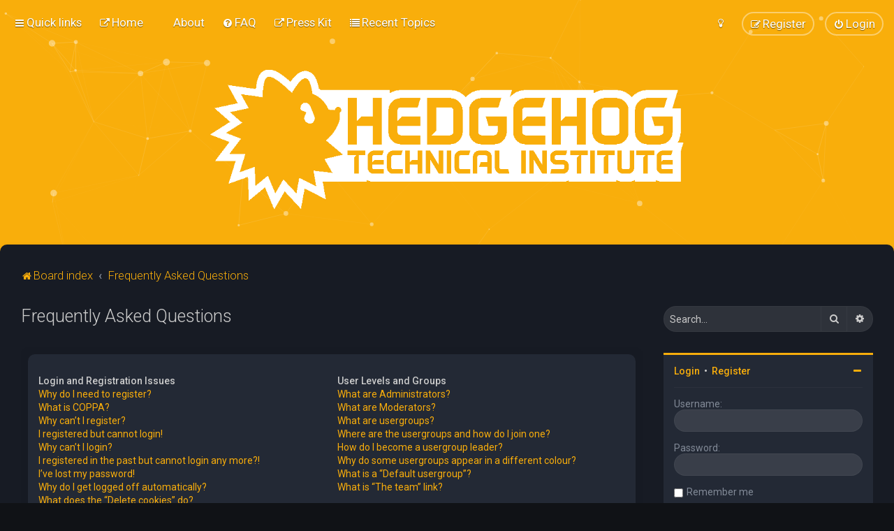

--- FILE ---
content_type: text/html; charset=UTF-8
request_url: https://www.hedgehogtechnicalinstitute.com/forum/app.php/help/faq?sid=c79dc9f3b7d3af405b8328f7967dd120
body_size: 18473
content:
<!DOCTYPE html>
<html dir="ltr" lang="en-gb">
<head>
	
	<script> if (localStorage.user_colour_selection === "dark") { document.getElementsByTagName('html')[0].classList.add('fd_dark'); }</script>	
<meta charset="utf-8" />
<meta http-equiv="X-UA-Compatible" content="IE=edge">
<meta name="viewport" content="width=device-width, initial-scale=1" />

<title>H.T.I Forum - Frequently Asked Questions</title>

	<link rel="alternate" type="application/atom+xml" title="Feed - H.T.I Forum" href="/forum/app.php/feed?sid=909d9a106004eff3e2f3e23029a68bfe">			<link rel="alternate" type="application/atom+xml" title="Feed - New Topics" href="/forum/app.php/feed/topics?sid=909d9a106004eff3e2f3e23029a68bfe">				

	<link rel="icon" href="https://www.hedgehogtechnicalinstitute.com/forum/ext/planetstyles/flightdeck/store/image (1).png" />

<!--
	phpBB style name: Milk v2
	Based on style:   Merlin Framework (http://www.planetstyles.net)
-->



	<link href="https://fonts.googleapis.com/css?family=Roboto:300,400,500" rel="stylesheet">
    <style type="text/css">body {font-family: "Roboto", Arial, Helvetica, sans-serif; font-size: 14px;}</style>


<link href="./../../assets/css/font-awesome.min.css?assets_version=45" rel="stylesheet">
<link href="./../../styles/Milk_v2/theme/stylesheet.css?assets_version=45" rel="stylesheet">
<link href="./../../styles/Milk_v2/theme/en/stylesheet.css?assets_version=45?assets_version=45" rel="stylesheet">

<link href="./../../styles/Milk_v2/theme/blank.css?assets_version=45" rel="stylesheet" class="colour_switch_link"  />

	<link href="./../../styles/Milk_v2/theme/rounded.css?assets_version=45" rel="stylesheet" />

            <style type="text/css">
			/* Color */
a:hover, .navbar_footer a, .copyright_bar a, .social_links_footer a:hover span, .icon.fa-file.icon-red, a:hover .icon.fa-file.icon-red, .navigation .active-subsection a, .navigation .active-subsection a:hover, .navigation a:hover, .tabs .tab > a:hover, .tabs .activetab > a, .tabs .activetab > a:hover, a.postlink, a.postlink:visited, .navbar_in_header .badge, .button:focus .icon, .button:hover .icon, .dark_base .social_links_footer a span, .dark_base h2, .dark_base h2 a, .dark_base a:link, .dark_base a:visited, .button-secondary:focus, .button-secondary:hover, .notification_unread, .topic_type, .fd_dark a {color: #F9AE0B;}
			/* Background Solid  */
			.pagination li a:hover, .pagination li.active span, .pagination li a:focus, .jumpbox-cat-link, .dropdown-contents > li > a:hover, a.button1:hover, input.button1:hover, a.button2:hover, input.button2:hover, input.button3:hover, a.no_avatar:hover, .jumpbox-cat-link:hover, input.button1:focus, input.button2:focus, input.button3:focus, .specialbutton, input.specialbutton, .panel .specialbutton, a.specialbutton, .scrollToTop, a.specialbutton, .dark_base .social_links_footer a:hover span, .grid_unread, .tile_row_2:before   {background: #F9AE0B;}
			/* Borders Dark */
			.pagination li a:hover, .pagination li.active span, .pagination li a:focus, blockquote, .codebox code, .jumpbox-cat-link, a.postlink, input.button1:focus, input.button2:focus, input.button3:focus, input.specialbutton, .inputbox:hover, .inputbox:focus, .specialbutton, a.specialbutton, .button:hover, .button:focus, .dark_base .social_links_footer a span, a.specialbutton, .dark_base .social_links_footer a:hover span {border-color: #F9AE0B;}
			/* Background Gradient  */
			.headerbar, body.content_block_header_block li.header, body.content_block_header_stripe li.header:before, .scrollToTop, .no_avatar, .social_links_footer, .badge, thead tr, .sidebar_block_stripe:before, .fancy_panel:before {background-color: #F9AE0B;}
			/* opacity */
			.headerbar_overlay_active {background-color: #F9AE0B; opacity: 0.7;}
			/* Dark overlay */
			.grid_colour_overlay:hover {background-color: rgba(0,0,0,0.7);}
			/* Colour Hover Light */
			.navbar_footer a:hover, .copyright_bar a:hover, a.postlink:hover, .dark_base h2 a:hover  {opacity: 0.7;}
			/* Background Hover Light */
			a.scrollToTop:hover, input.specialbutton:hover, a.specialbutton:hover {opacity: 0.7;}
			/* Border light */
			.specialbutton:hover {opacity: 0.7;}

		</style>
	
<link href="./../../styles/Milk_v2/theme/animate.css" rel="stylesheet" />
<style type="text/css">
	#nav-main, #logo, #site-description h1, #site-description p, #nav-breadcrumbs, #page-body {
		transform: translateY(-15px);
		transition: .75s ease-in-out;
	}
</style>


<style type="text/css">
			.forums .row-item:before, .topics .row-item:before, .pmlist .row-item:before, .cplist .row-item:before {
			border-radius: 50%;
		}
	

	
</style>







<!--[if lte IE 9]>
	<link href="./../../styles/Milk_v2/theme/tweaks.css?assets_version=45" rel="stylesheet">
<![endif]-->

<meta name="description" content="Forum for the Hedgehog Technical Institute community and INDIE'D events">
<meta name="twitter:card" content="summary">
<meta name="twitter:title" content="Frequently Asked Questions">
<meta name="twitter:description" content="Forum for the Hedgehog Technical Institute community and INDIE'D events">
<meta property="og:locale" content="en_GB">
<meta property="og:site_name" content="H.T.I Forum">
<meta property="og:url" content="https://www.hedgehogtechnicalinstitute.com/forum/app.php/help/faq?">
<meta property="og:type" content="website">
<meta property="og:title" content="Frequently Asked Questions">
<meta property="og:description" content="Forum for the Hedgehog Technical Institute community and INDIE'D events">

<link href="./../../ext/dmzx/downloadlog/styles/prosilver/theme/downloadlog.css?assets_version=45" rel="stylesheet" media="screen">
<link href="./../../ext/hifikabin/attachmentfluffbuster/styles/all/theme/attachmentfluffbuster.css?assets_version=45" rel="stylesheet" media="screen">
<link href="./../../ext/phpbb/pages/styles/prosilver/theme/pages_common.css?assets_version=45" rel="stylesheet" media="screen">
<link href="./../../ext/vse/abbc3/styles/all/theme/abbc3_common.min.css?assets_version=45" rel="stylesheet" media="screen">

<link href="./../../styles/Milk_v2/theme/extensions.css?assets_version=45" rel="stylesheet">




</head>
<body id="phpbb" class="nojs notouch section-app/help/faq ltr  sidebar-right-only content_block_header_block navbar_i_header css_icons_disabled">

    <div id="wrap" class="wrap">
        <a id="top" class="top-anchor" accesskey="t"></a>

        <div id="page-header">


                <div class="navbar navbar_in_header" role="navigation">
	<div class="inner">

	<ul id="nav-main" class="nav-main linklist" role="menubar">

		<li id="quick-links" class="quick-links dropdown-container responsive-menu" data-skip-responsive="true">
			<a href="#" class="dropdown-trigger">
				<i class="icon fa-bars fa-fw" aria-hidden="true"></i><span>Quick links</span>
			</a>
			<div class="dropdown">
				<div class="pointer"><div class="pointer-inner"></div></div>
				<ul class="dropdown-contents" role="menu">
					
											<li class="separator"></li>
																									<li>
								<a href="./../../search.php?search_id=unanswered&amp;sid=909d9a106004eff3e2f3e23029a68bfe" role="menuitem">
									<i class="icon fa-file-o fa-fw" aria-hidden="true"></i><span>Unanswered topics</span>
								</a>
							</li>
							<li>
								<a href="./../../search.php?search_id=active_topics&amp;sid=909d9a106004eff3e2f3e23029a68bfe" role="menuitem">
									<i class="icon fa-file-o fa-fw" aria-hidden="true"></i><span>Active topics</span>
								</a>
							</li>
							<li class="separator"></li>
							<li>
								<a href="./../../search.php?sid=909d9a106004eff3e2f3e23029a68bfe" role="menuitem">
									<i class="icon fa-search fa-fw" aria-hidden="true"></i><span>Search</span>
								</a>
							</li>
					
										<li class="separator"></li>

									</ul>
			</div>
		</li>

								<li data-last-responsive="true">
				<a href="https://hedgehogtechnicalinstitute.com/" title="" role="menuitem" >
				<i class="icon fa-external-link fa-fw" aria-hidden="true"></i><span>Home</span>
				</a>
			</li>
						<li >
			<a href="/forum/app.php/about?sid=909d9a106004eff3e2f3e23029a68bfe" title="" role="menuitem">
				<i class="icon fa-fa-angle-double-down fa-fw" aria-hidden="true"></i><span>About</span>
			</a>
		</li>
			<li data-skip-responsive="true">
			<a href="/forum/app.php/help/faq?sid=909d9a106004eff3e2f3e23029a68bfe" rel="help" title="Frequently Asked Questions" role="menuitem">
				<i class="icon fa-question-circle fa-fw" aria-hidden="true"></i><span>FAQ</span>
			</a>
		</li>
								<li data-last-responsive="true">
				<a href="https://drive.google.com/drive/folders/1kcWeYG5VzRV0VGXCrLUJhoZvSbJUdMuv?usp=sharing" title="" role="menuitem" target="_blank">
				<i class="icon fa-external-link fa-fw" aria-hidden="true"></i><span>Press Kit</span>
				</a>
			</li>
			<li data-skip-responsive="true">
	<a href="/forum/app.php/rt/separate?sid=909d9a106004eff3e2f3e23029a68bfe" title="Recent Topics" role="menuitem">
		<i class="icon fa-list fa-fw" aria-hidden="true"></i>Recent Topics
	</a>
</li>
				
			<li class="rightside"  data-skip-responsive="true">
			<a href="./../../ucp.php?mode=login&amp;redirect=app.php%2Fhelp%2Ffaq&amp;sid=909d9a106004eff3e2f3e23029a68bfe" title="Login" accesskey="x" role="menuitem" class="outline_button">
				<i class="icon fa-power-off fa-fw" aria-hidden="true"></i><span>Login</span>
			</a>
		</li>
					<li class="rightside" data-skip-responsive="true">
				<a href="./../../ucp.php?mode=register&amp;sid=909d9a106004eff3e2f3e23029a68bfe" role="menuitem" class="outline_button">
					<i class="icon fa-pencil-square-o  fa-fw" aria-hidden="true"></i><span>Register</span>
				</a>
			</li>
					         <li class="rightside" data-skip-responsive="true">
        <a href="#" role="menuitem" rel="" id="dark_toggle_link">
            <i class="icon fa-fw" aria-hidden="true"></i>
        </a>
    </li>
    	</ul>

	</div>
</div>

            	
            <div class="headerbar has_navbar" role="banner"
				 data-parallax="scroll" data-image-src="">
				
				<div class="forum_header">

					<div class="headerbar_overlay_container">
					</div>
						<div class="particles_container" id="particles-js">
							<!-- Headerbar Elements Start -->



								<div id="site-description" class="site-description">
																														<a href="./../../index.php?sid=909d9a106004eff3e2f3e23029a68bfe" title="Board index"><img class="custom_logo" src="https://www.hedgehogtechnicalinstitute.com/forum/ext/planetstyles/flightdeck/store/Full Logo smaller.png" height="200" alt=""></a>
																											</div>



							<!-- Headerbar Elements End -->
						</div>
					

				</div><!-- /.forum_header -->

            </div><!-- /.headerbar -->
            

        </div><!-- /#page-header -->

        <div id="inner-wrap">

        


	<ul id="nav-breadcrumbs" class="nav-breadcrumbs linklist navlinks" role="menubar">
				
		
		<li class="breadcrumbs" itemscope itemtype="https://schema.org/BreadcrumbList">

			
							<span class="crumb" itemtype="https://schema.org/ListItem" itemprop="itemListElement" itemscope><a itemprop="item" href="./../../index.php?sid=909d9a106004eff3e2f3e23029a68bfe" accesskey="h" data-navbar-reference="index"><i class="icon fa-home fa-fw"></i><span itemprop="name">Board index</span></a><meta itemprop="position" content="1" /></span>

											
								<span class="crumb" itemtype="https://schema.org/ListItem" itemprop="itemListElement" itemscope><a itemprop="item" href="/forum/app.php/help/faq?sid=909d9a106004eff3e2f3e23029a68bfe"><span itemprop="name">Frequently Asked Questions</span></a><meta itemprop="position" content="2" /></span>
							
					</li>

		
					<li class="rightside responsive-search">
				<a href="./../../search.php?sid=909d9a106004eff3e2f3e23029a68bfe" title="View the advanced search options" role="menuitem">
					<i class="icon fa-search fa-fw" aria-hidden="true"></i><span class="sr-only">Search</span>
				</a>
			</li>
			</ul>


        
        <a id="start_here" class="anchor"></a>
        <div id="page-body" class="page-body" role="main">
            
            
                     		<div id="maincontainer">
                    <div id="contentwrapper">
                        <div id="contentcolumn">
                            <div class="innertube">
            
<h2 class="faq-title">Frequently Asked Questions</h2>

<div class="viewtopic_wrapper">
    <div class="panel bg1" id="faqlinks">
        <div class="inner">
            <div class="column1">
                                
                <dl class="faq">
                    <dt><strong>Login and Registration Issues</strong></dt>
                                            <dd><a href="#f0r0">Why do I need to register?</a></dd>
                                            <dd><a href="#f0r1">What is COPPA?</a></dd>
                                            <dd><a href="#f0r2">Why can’t I register?</a></dd>
                                            <dd><a href="#f0r3">I registered but cannot login!</a></dd>
                                            <dd><a href="#f0r4">Why can’t I login?</a></dd>
                                            <dd><a href="#f0r5">I registered in the past but cannot login any more?!</a></dd>
                                            <dd><a href="#f0r6">I’ve lost my password!</a></dd>
                                            <dd><a href="#f0r7">Why do I get logged off automatically?</a></dd>
                                            <dd><a href="#f0r8">What does the “Delete cookies” do?</a></dd>
                                    </dl>
                                
                <dl class="faq">
                    <dt><strong>User Preferences and settings</strong></dt>
                                            <dd><a href="#f1r0">How do I change my settings?</a></dd>
                                            <dd><a href="#f1r1">How do I prevent my username appearing in the online user listings?</a></dd>
                                            <dd><a href="#f1r2">The times are not correct!</a></dd>
                                            <dd><a href="#f1r3">I changed the timezone and the time is still wrong!</a></dd>
                                            <dd><a href="#f1r4">My language is not in the list!</a></dd>
                                            <dd><a href="#f1r5">What are the images next to my username?</a></dd>
                                            <dd><a href="#f1r6">How do I display an avatar?</a></dd>
                                            <dd><a href="#f1r7">What is my rank and how do I change it?</a></dd>
                                            <dd><a href="#f1r8">When I click the email link for a user it asks me to login?</a></dd>
                                    </dl>
                                
                <dl class="faq">
                    <dt><strong>Posting Issues</strong></dt>
                                            <dd><a href="#f2r0">How do I create a new topic or post a reply?</a></dd>
                                            <dd><a href="#f2r1">How do I edit or delete a post?</a></dd>
                                            <dd><a href="#f2r2">How do I add a signature to my post?</a></dd>
                                            <dd><a href="#f2r3">How do I create a poll?</a></dd>
                                            <dd><a href="#f2r4">Why can’t I add more poll options?</a></dd>
                                            <dd><a href="#f2r5">How do I edit or delete a poll?</a></dd>
                                            <dd><a href="#f2r6">Why can’t I access a forum?</a></dd>
                                            <dd><a href="#f2r7">Why can’t I add attachments?</a></dd>
                                            <dd><a href="#f2r8">Why did I receive a warning?</a></dd>
                                            <dd><a href="#f2r9">How can I report posts to a moderator?</a></dd>
                                            <dd><a href="#f2r10">What is the “Save” button for in topic posting?</a></dd>
                                            <dd><a href="#f2r11">Why does my post need to be approved?</a></dd>
                                            <dd><a href="#f2r12">How do I bump my topic?</a></dd>
                                    </dl>
                                
                <dl class="faq">
                    <dt><strong>Formatting and Topic Types</strong></dt>
                                            <dd><a href="#f3r0">What is BBCode?</a></dd>
                                            <dd><a href="#f3r1">Can I use HTML?</a></dd>
                                            <dd><a href="#f3r2">What are Smilies?</a></dd>
                                            <dd><a href="#f3r3">Can I post images?</a></dd>
                                            <dd><a href="#f3r4">What are global announcements?</a></dd>
                                            <dd><a href="#f3r5">What are announcements?</a></dd>
                                            <dd><a href="#f3r6">What are sticky topics?</a></dd>
                                            <dd><a href="#f3r7">What are locked topics?</a></dd>
                                            <dd><a href="#f3r8">What are topic icons?</a></dd>
                                    </dl>
                                                </div>
    
                    <div class="column2">
                    
                <dl class="faq">
                    <dt><strong>User Levels and Groups</strong></dt>
                                            <dd><a href="#f4r0">What are Administrators?</a></dd>
                                            <dd><a href="#f4r1">What are Moderators?</a></dd>
                                            <dd><a href="#f4r2">What are usergroups?</a></dd>
                                            <dd><a href="#f4r3">Where are the usergroups and how do I join one?</a></dd>
                                            <dd><a href="#f4r4">How do I become a usergroup leader?</a></dd>
                                            <dd><a href="#f4r5">Why do some usergroups appear in a different colour?</a></dd>
                                            <dd><a href="#f4r6">What is a “Default usergroup”?</a></dd>
                                            <dd><a href="#f4r7">What is “The team” link?</a></dd>
                                    </dl>
                                
                <dl class="faq">
                    <dt><strong>Private Messaging</strong></dt>
                                            <dd><a href="#f5r0">I cannot send private messages!</a></dd>
                                            <dd><a href="#f5r1">I keep getting unwanted private messages!</a></dd>
                                            <dd><a href="#f5r2">I have received a spamming or abusive email from someone on this board!</a></dd>
                                    </dl>
                                
                <dl class="faq">
                    <dt><strong>Friends and Foes</strong></dt>
                                            <dd><a href="#f6r0">What are my Friends and Foes lists?</a></dd>
                                            <dd><a href="#f6r1">How can I add / remove users to my Friends or Foes list?</a></dd>
                                    </dl>
                                
                <dl class="faq">
                    <dt><strong>Searching the Forums</strong></dt>
                                            <dd><a href="#f7r0">How can I search a forum or forums?</a></dd>
                                            <dd><a href="#f7r1">Why does my search return no results?</a></dd>
                                            <dd><a href="#f7r2">Why does my search return a blank page!?</a></dd>
                                            <dd><a href="#f7r3">How do I search for members?</a></dd>
                                            <dd><a href="#f7r4">How can I find my own posts and topics?</a></dd>
                                    </dl>
                                
                <dl class="faq">
                    <dt><strong>Subscriptions and Bookmarks</strong></dt>
                                            <dd><a href="#f8r0">What is the difference between bookmarking and subscribing?</a></dd>
                                            <dd><a href="#f8r1">How do I bookmark or subscribe to specific topics?</a></dd>
                                            <dd><a href="#f8r2">How do I subscribe to specific forums?</a></dd>
                                            <dd><a href="#f8r3">How do I remove my subscriptions?</a></dd>
                                    </dl>
                                
                <dl class="faq">
                    <dt><strong>Attachments</strong></dt>
                                            <dd><a href="#f9r0">What attachments are allowed on this board?</a></dd>
                                            <dd><a href="#f9r1">How do I find all my attachments?</a></dd>
                                    </dl>
                                
                <dl class="faq">
                    <dt><strong>phpBB Issues</strong></dt>
                                            <dd><a href="#f10r0">Who wrote this bulletin board?</a></dd>
                                            <dd><a href="#f10r1">Why isn’t X feature available?</a></dd>
                                            <dd><a href="#f10r2">Who do I contact about abusive and/or legal matters related to this board?</a></dd>
                                            <dd><a href="#f10r3">How do I contact a board administrator?</a></dd>
                                    </dl>
                        </div>
        </div>
    </div>
    
            <div class="panel bg2">
            <div class="inner">
    
            <div class="content">
                <h2 class="faq-title">Login and Registration Issues</h2>
                                    <dl class="faq">
                        <dt id="f0r0"><strong>Why do I need to register?</strong></dt>
                        <dd>You may not have to, it is up to the administrator of the board as to whether you need to register in order to post messages. However; registration will give you access to additional features not available to guest users such as definable avatar images, private messaging, emailing of fellow users, usergroup subscription, etc. It only takes a few moments to register so it is recommended you do so.</dd>
                    </dl>
                    <a href="#faqlinks" class="top">
                        <i class="icon fa-chevron-circle-up fa-fw icon-gray" aria-hidden="true"></i><span>Top</span>
                    </a>
                    <hr class="dashed" />                                    <dl class="faq">
                        <dt id="f0r1"><strong>What is COPPA?</strong></dt>
                        <dd>COPPA, or the Children’s Online Privacy Protection Act of 1998, is a law in the United States requiring websites which can potentially collect information from minors under the age of 13 to have written parental consent or some other method of legal guardian acknowledgment, allowing the collection of personally identifiable information from a minor under the age of 13. If you are unsure if this applies to you as someone trying to register or to the website you are trying to register on, contact legal counsel for assistance. Please note that phpBB Limited and the owners of this board cannot provide legal advice and is not a point of contact for legal concerns of any kind, except as outlined in question “Who do I contact about abusive and/or legal matters related to this board?”.</dd>
                    </dl>
                    <a href="#faqlinks" class="top">
                        <i class="icon fa-chevron-circle-up fa-fw icon-gray" aria-hidden="true"></i><span>Top</span>
                    </a>
                    <hr class="dashed" />                                    <dl class="faq">
                        <dt id="f0r2"><strong>Why can’t I register?</strong></dt>
                        <dd>It is possible a board administrator has disabled registration to prevent new visitors from signing up. A board administrator could have also banned your IP address or disallowed the username you are attempting to register. Contact a board administrator for assistance.</dd>
                    </dl>
                    <a href="#faqlinks" class="top">
                        <i class="icon fa-chevron-circle-up fa-fw icon-gray" aria-hidden="true"></i><span>Top</span>
                    </a>
                    <hr class="dashed" />                                    <dl class="faq">
                        <dt id="f0r3"><strong>I registered but cannot login!</strong></dt>
                        <dd>First, check your username and password. If they are correct, then one of two things may have happened. If COPPA support is enabled and you specified being under 13 years old during registration, you will have to follow the instructions you received. Some boards will also require new registrations to be activated, either by yourself or by an administrator before you can logon; this information was present during registration. If you were sent an email, follow the instructions. If you did not receive an email, you may have provided an incorrect email address or the email may have been picked up by a spam filer. If you are sure the email address you provided is correct, try contacting an administrator.</dd>
                    </dl>
                    <a href="#faqlinks" class="top">
                        <i class="icon fa-chevron-circle-up fa-fw icon-gray" aria-hidden="true"></i><span>Top</span>
                    </a>
                    <hr class="dashed" />                                    <dl class="faq">
                        <dt id="f0r4"><strong>Why can’t I login?</strong></dt>
                        <dd>There are several reasons why this could occur. First, ensure your username and password are correct. If they are, contact a board administrator to make sure you haven’t been banned. It is also possible the website owner has a configuration error on their end, and they would need to fix it.</dd>
                    </dl>
                    <a href="#faqlinks" class="top">
                        <i class="icon fa-chevron-circle-up fa-fw icon-gray" aria-hidden="true"></i><span>Top</span>
                    </a>
                    <hr class="dashed" />                                    <dl class="faq">
                        <dt id="f0r5"><strong>I registered in the past but cannot login any more?!</strong></dt>
                        <dd>It is possible an administrator has deactivated or deleted your account for some reason. Also, many boards periodically remove users who have not posted for a long time to reduce the size of the database. If this has happened, try registering again and being more involved in discussions.</dd>
                    </dl>
                    <a href="#faqlinks" class="top">
                        <i class="icon fa-chevron-circle-up fa-fw icon-gray" aria-hidden="true"></i><span>Top</span>
                    </a>
                    <hr class="dashed" />                                    <dl class="faq">
                        <dt id="f0r6"><strong>I’ve lost my password!</strong></dt>
                        <dd>Don’t panic! While your password cannot be retrieved, it can easily be reset. Visit the login page and click <em>I forgot my password</em>. Follow the instructions and you should be able to log in again shortly.<br />However, if you are not able to reset your password, contact a board administrator.</dd>
                    </dl>
                    <a href="#faqlinks" class="top">
                        <i class="icon fa-chevron-circle-up fa-fw icon-gray" aria-hidden="true"></i><span>Top</span>
                    </a>
                    <hr class="dashed" />                                    <dl class="faq">
                        <dt id="f0r7"><strong>Why do I get logged off automatically?</strong></dt>
                        <dd>If you do not check the <em>Remember me</em> box when you login, the board will only keep you logged in for a preset time. This prevents misuse of your account by anyone else. To stay logged in, check the <em>Remember me</em> box during login. This is not recommended if you access the board from a shared computer, e.g. library, internet cafe, university computer lab, etc. If you do not see this checkbox, it means a board administrator has disabled this feature.</dd>
                    </dl>
                    <a href="#faqlinks" class="top">
                        <i class="icon fa-chevron-circle-up fa-fw icon-gray" aria-hidden="true"></i><span>Top</span>
                    </a>
                    <hr class="dashed" />                                    <dl class="faq">
                        <dt id="f0r8"><strong>What does the “Delete cookies” do?</strong></dt>
                        <dd>“Delete cookies” deletes the cookies created by phpBB which keep you authenticated and logged into the board. Cookies also provide functions such as read tracking if they have been enabled by a board administrator. If you are having login or logout problems, deleting board cookies may help.</dd>
                    </dl>
                    <a href="#faqlinks" class="top">
                        <i class="icon fa-chevron-circle-up fa-fw icon-gray" aria-hidden="true"></i><span>Top</span>
                    </a>
                                                </div>
    
            </div>
        </div>
            <div class="panel bg1">
            <div class="inner">
    
            <div class="content">
                <h2 class="faq-title">User Preferences and settings</h2>
                                    <dl class="faq">
                        <dt id="f1r0"><strong>How do I change my settings?</strong></dt>
                        <dd>If you are a registered user, all your settings are stored in the board database. To alter them, visit your User Control Panel; a link can usually be found by clicking on your username at the top of board pages. This system will allow you to change all your settings and preferences.</dd>
                    </dl>
                    <a href="#faqlinks" class="top">
                        <i class="icon fa-chevron-circle-up fa-fw icon-gray" aria-hidden="true"></i><span>Top</span>
                    </a>
                    <hr class="dashed" />                                    <dl class="faq">
                        <dt id="f1r1"><strong>How do I prevent my username appearing in the online user listings?</strong></dt>
                        <dd>Within your User Control Panel, under “Board preferences”, you will find the option <em>Hide your online status</em>. Enable this option and you will only appear to the administrators, moderators and yourself. You will be counted as a hidden user.</dd>
                    </dl>
                    <a href="#faqlinks" class="top">
                        <i class="icon fa-chevron-circle-up fa-fw icon-gray" aria-hidden="true"></i><span>Top</span>
                    </a>
                    <hr class="dashed" />                                    <dl class="faq">
                        <dt id="f1r2"><strong>The times are not correct!</strong></dt>
                        <dd>It is possible the time displayed is from a timezone different from the one you are in. If this is the case, visit your User Control Panel and change your timezone to match your particular area, e.g. London, Paris, New York, Sydney, etc. Please note that changing the timezone, like most settings, can only be done by registered users. If you are not registered, this is a good time to do so.</dd>
                    </dl>
                    <a href="#faqlinks" class="top">
                        <i class="icon fa-chevron-circle-up fa-fw icon-gray" aria-hidden="true"></i><span>Top</span>
                    </a>
                    <hr class="dashed" />                                    <dl class="faq">
                        <dt id="f1r3"><strong>I changed the timezone and the time is still wrong!</strong></dt>
                        <dd>If you are sure you have set the timezone correctly and the time is still incorrect, then the time stored on the server clock is incorrect. Please notify an administrator to correct the problem.</dd>
                    </dl>
                    <a href="#faqlinks" class="top">
                        <i class="icon fa-chevron-circle-up fa-fw icon-gray" aria-hidden="true"></i><span>Top</span>
                    </a>
                    <hr class="dashed" />                                    <dl class="faq">
                        <dt id="f1r4"><strong>My language is not in the list!</strong></dt>
                        <dd>Either the administrator has not installed your language or nobody has translated this board into your language. Try asking a board administrator if they can install the language pack you need. If the language pack does not exist, feel free to create a new translation. More information can be found at the <a href="https://www.phpbb.com/">phpBB</a>&reg; website.</dd>
                    </dl>
                    <a href="#faqlinks" class="top">
                        <i class="icon fa-chevron-circle-up fa-fw icon-gray" aria-hidden="true"></i><span>Top</span>
                    </a>
                    <hr class="dashed" />                                    <dl class="faq">
                        <dt id="f1r5"><strong>What are the images next to my username?</strong></dt>
                        <dd>There are two images which may appear along with a username when viewing posts. One of them may be an image associated with your rank, generally in the form of stars, blocks or dots, indicating how many posts you have made or your status on the board. Another, usually larger, image is known as an avatar and is generally unique or personal to each user.</dd>
                    </dl>
                    <a href="#faqlinks" class="top">
                        <i class="icon fa-chevron-circle-up fa-fw icon-gray" aria-hidden="true"></i><span>Top</span>
                    </a>
                    <hr class="dashed" />                                    <dl class="faq">
                        <dt id="f1r6"><strong>How do I display an avatar?</strong></dt>
                        <dd>Within your User Control Panel, under “Profile” you can add an avatar by using one of the four following methods: Gravatar, Gallery, Remote or Upload. It is up to the board administrator to enable avatars and to choose the way in which avatars can be made available. If you are unable to use avatars, contact a board administrator.</dd>
                    </dl>
                    <a href="#faqlinks" class="top">
                        <i class="icon fa-chevron-circle-up fa-fw icon-gray" aria-hidden="true"></i><span>Top</span>
                    </a>
                    <hr class="dashed" />                                    <dl class="faq">
                        <dt id="f1r7"><strong>What is my rank and how do I change it?</strong></dt>
                        <dd>Ranks, which appear below your username, indicate the number of posts you have made or identify certain users, e.g. moderators and administrators. In general, you cannot directly change the wording of any board ranks as they are set by the board administrator. Please do not abuse the board by posting unnecessarily just to increase your rank. Most boards will not tolerate this and the moderator or administrator will simply lower your post count.</dd>
                    </dl>
                    <a href="#faqlinks" class="top">
                        <i class="icon fa-chevron-circle-up fa-fw icon-gray" aria-hidden="true"></i><span>Top</span>
                    </a>
                    <hr class="dashed" />                                    <dl class="faq">
                        <dt id="f1r8"><strong>When I click the email link for a user it asks me to login?</strong></dt>
                        <dd>Only registered users can send email to other users via the built-in email form, and only if the administrator has enabled this feature. This is to prevent malicious use of the email system by anonymous users.</dd>
                    </dl>
                    <a href="#faqlinks" class="top">
                        <i class="icon fa-chevron-circle-up fa-fw icon-gray" aria-hidden="true"></i><span>Top</span>
                    </a>
                                                </div>
    
            </div>
        </div>
            <div class="panel bg2">
            <div class="inner">
    
            <div class="content">
                <h2 class="faq-title">Posting Issues</h2>
                                    <dl class="faq">
                        <dt id="f2r0"><strong>How do I create a new topic or post a reply?</strong></dt>
                        <dd>To post a new topic in a forum, click "New Topic". To post a reply to a topic, click "Post Reply". You may need to register before you can post a message. A list of your permissions in each forum is available at the bottom of the forum and topic screens. Example: You can post new topics, You can post attachments, etc.</dd>
                    </dl>
                    <a href="#faqlinks" class="top">
                        <i class="icon fa-chevron-circle-up fa-fw icon-gray" aria-hidden="true"></i><span>Top</span>
                    </a>
                    <hr class="dashed" />                                    <dl class="faq">
                        <dt id="f2r1"><strong>How do I edit or delete a post?</strong></dt>
                        <dd>Unless you are a board administrator or moderator, you can only edit or delete your own posts. You can edit a post by clicking the edit button for the relevant post, sometimes for only a limited time after the post was made. If someone has already replied to the post, you will find a small piece of text output below the post when you return to the topic which lists the number of times you edited it along with the date and time. This will only appear if someone has made a reply; it will not appear if a moderator or administrator edited the post, though they may leave a note as to why they’ve edited the post at their own discretion. Please note that normal users cannot delete a post once someone has replied.</dd>
                    </dl>
                    <a href="#faqlinks" class="top">
                        <i class="icon fa-chevron-circle-up fa-fw icon-gray" aria-hidden="true"></i><span>Top</span>
                    </a>
                    <hr class="dashed" />                                    <dl class="faq">
                        <dt id="f2r2"><strong>How do I add a signature to my post?</strong></dt>
                        <dd>To add a signature to a post you must first create one via your User Control Panel. Once created, you can check the <em>Attach a signature</em> box on the posting form to add your signature. You can also add a signature by default to all your posts by checking the appropriate radio button in the User Control Panel. If you do so, you can still prevent a signature being added to individual posts by un-checking the add signature box within the posting form.</dd>
                    </dl>
                    <a href="#faqlinks" class="top">
                        <i class="icon fa-chevron-circle-up fa-fw icon-gray" aria-hidden="true"></i><span>Top</span>
                    </a>
                    <hr class="dashed" />                                    <dl class="faq">
                        <dt id="f2r3"><strong>How do I create a poll?</strong></dt>
                        <dd>When posting a new topic or editing the first post of a topic, click the “Poll creation” tab below the main posting form; if you cannot see this, you do not have appropriate permissions to create polls. Enter a title and at least two options in the appropriate fields, making sure each option is on a separate line in the textarea. You can also set the number of options users may select during voting under “Options per user”, a time limit in days for the poll (0 for infinite duration) and lastly the option to allow users to amend their votes.</dd>
                    </dl>
                    <a href="#faqlinks" class="top">
                        <i class="icon fa-chevron-circle-up fa-fw icon-gray" aria-hidden="true"></i><span>Top</span>
                    </a>
                    <hr class="dashed" />                                    <dl class="faq">
                        <dt id="f2r4"><strong>Why can’t I add more poll options?</strong></dt>
                        <dd>The limit for poll options is set by the board administrator. If you feel you need to add more options to your poll than the allowed amount, contact the board administrator.</dd>
                    </dl>
                    <a href="#faqlinks" class="top">
                        <i class="icon fa-chevron-circle-up fa-fw icon-gray" aria-hidden="true"></i><span>Top</span>
                    </a>
                    <hr class="dashed" />                                    <dl class="faq">
                        <dt id="f2r5"><strong>How do I edit or delete a poll?</strong></dt>
                        <dd>As with posts, polls can only be edited by the original poster, a moderator or an administrator. To edit a poll, click to edit the first post in the topic; this always has the poll associated with it. If no one has cast a vote, users can delete the poll or edit any poll option. However, if members have already placed votes, only moderators or administrators can edit or delete it. This prevents the poll’s options from being changed mid-way through a poll.</dd>
                    </dl>
                    <a href="#faqlinks" class="top">
                        <i class="icon fa-chevron-circle-up fa-fw icon-gray" aria-hidden="true"></i><span>Top</span>
                    </a>
                    <hr class="dashed" />                                    <dl class="faq">
                        <dt id="f2r6"><strong>Why can’t I access a forum?</strong></dt>
                        <dd>Some forums may be limited to certain users or groups. To view, read, post or perform another action you may need special permissions. Contact a moderator or board administrator to grant you access.</dd>
                    </dl>
                    <a href="#faqlinks" class="top">
                        <i class="icon fa-chevron-circle-up fa-fw icon-gray" aria-hidden="true"></i><span>Top</span>
                    </a>
                    <hr class="dashed" />                                    <dl class="faq">
                        <dt id="f2r7"><strong>Why can’t I add attachments?</strong></dt>
                        <dd>Attachment permissions are granted on a per forum, per group, or per user basis. The board administrator may not have allowed attachments to be added for the specific forum you are posting in, or perhaps only certain groups can post attachments. Contact the board administrator if you are unsure about why you are unable to add attachments.</dd>
                    </dl>
                    <a href="#faqlinks" class="top">
                        <i class="icon fa-chevron-circle-up fa-fw icon-gray" aria-hidden="true"></i><span>Top</span>
                    </a>
                    <hr class="dashed" />                                    <dl class="faq">
                        <dt id="f2r8"><strong>Why did I receive a warning?</strong></dt>
                        <dd>Each board administrator has their own set of rules for their site. If you have broken a rule, you may be issued a warning. Please note that this is the board administrator’s decision, and the phpBB Limited has nothing to do with the warnings on the given site. Contact the board administrator if you are unsure about why you were issued a warning.</dd>
                    </dl>
                    <a href="#faqlinks" class="top">
                        <i class="icon fa-chevron-circle-up fa-fw icon-gray" aria-hidden="true"></i><span>Top</span>
                    </a>
                    <hr class="dashed" />                                    <dl class="faq">
                        <dt id="f2r9"><strong>How can I report posts to a moderator?</strong></dt>
                        <dd>If the board administrator has allowed it, you should see a button for reporting posts next to the post you wish to report. Clicking this will walk you through the steps necessary to report the post.</dd>
                    </dl>
                    <a href="#faqlinks" class="top">
                        <i class="icon fa-chevron-circle-up fa-fw icon-gray" aria-hidden="true"></i><span>Top</span>
                    </a>
                    <hr class="dashed" />                                    <dl class="faq">
                        <dt id="f2r10"><strong>What is the “Save” button for in topic posting?</strong></dt>
                        <dd>This allows you to save drafts to be completed and submitted at a later date. To reload a saved draft, visit the User Control Panel.</dd>
                    </dl>
                    <a href="#faqlinks" class="top">
                        <i class="icon fa-chevron-circle-up fa-fw icon-gray" aria-hidden="true"></i><span>Top</span>
                    </a>
                    <hr class="dashed" />                                    <dl class="faq">
                        <dt id="f2r11"><strong>Why does my post need to be approved?</strong></dt>
                        <dd>The board administrator may have decided that posts in the forum you are posting to require review before submission. It is also possible that the administrator has placed you in a group of users whose posts require review before submission. Please contact the board administrator for further details.</dd>
                    </dl>
                    <a href="#faqlinks" class="top">
                        <i class="icon fa-chevron-circle-up fa-fw icon-gray" aria-hidden="true"></i><span>Top</span>
                    </a>
                    <hr class="dashed" />                                    <dl class="faq">
                        <dt id="f2r12"><strong>How do I bump my topic?</strong></dt>
                        <dd>By clicking the “Bump topic” link when you are viewing it, you can “bump” the topic to the top of the forum on the first page. However, if you do not see this, then topic bumping may be disabled or the time allowance between bumps has not yet been reached. It is also possible to bump the topic simply by replying to it, however, be sure to follow the board rules when doing so.</dd>
                    </dl>
                    <a href="#faqlinks" class="top">
                        <i class="icon fa-chevron-circle-up fa-fw icon-gray" aria-hidden="true"></i><span>Top</span>
                    </a>
                                                </div>
    
            </div>
        </div>
            <div class="panel bg1">
            <div class="inner">
    
            <div class="content">
                <h2 class="faq-title">Formatting and Topic Types</h2>
                                    <dl class="faq">
                        <dt id="f3r0"><strong>What is BBCode?</strong></dt>
                        <dd>BBCode is a special implementation of HTML, offering great formatting control on particular objects in a post. The use of BBCode is granted by the administrator, but it can also be disabled on a per post basis from the posting form. BBCode itself is similar in style to HTML, but tags are enclosed in square brackets [ and ] rather than &lt; and &gt;. For more information on BBCode see the guide which can be accessed from the posting page.</dd>
                    </dl>
                    <a href="#faqlinks" class="top">
                        <i class="icon fa-chevron-circle-up fa-fw icon-gray" aria-hidden="true"></i><span>Top</span>
                    </a>
                    <hr class="dashed" />                                    <dl class="faq">
                        <dt id="f3r1"><strong>Can I use HTML?</strong></dt>
                        <dd>No. It is not possible to post HTML on this board and have it rendered as HTML. Most formatting which can be carried out using HTML can be applied using BBCode instead.</dd>
                    </dl>
                    <a href="#faqlinks" class="top">
                        <i class="icon fa-chevron-circle-up fa-fw icon-gray" aria-hidden="true"></i><span>Top</span>
                    </a>
                    <hr class="dashed" />                                    <dl class="faq">
                        <dt id="f3r2"><strong>What are Smilies?</strong></dt>
                        <dd>Smilies, or Emoticons, are small images which can be used to express a feeling using a short code, e.g. :) denotes happy, while :( denotes sad. The full list of emoticons can be seen in the posting form. Try not to overuse smilies, however, as they can quickly render a post unreadable and a moderator may edit them out or remove the post altogether. The board administrator may also have set a limit to the number of smilies you may use within a post.</dd>
                    </dl>
                    <a href="#faqlinks" class="top">
                        <i class="icon fa-chevron-circle-up fa-fw icon-gray" aria-hidden="true"></i><span>Top</span>
                    </a>
                    <hr class="dashed" />                                    <dl class="faq">
                        <dt id="f3r3"><strong>Can I post images?</strong></dt>
                        <dd>Yes, images can be shown in your posts. If the administrator has allowed attachments, you may be able to upload the image to the board. Otherwise, you must link to an image stored on a publicly accessible web server, e.g. http://www.example.com/my-picture.gif. You cannot link to pictures stored on your own PC (unless it is a publicly accessible server) nor images stored behind authentication mechanisms, e.g. hotmail or yahoo mailboxes, password protected sites, etc. To display the image use the BBCode [img] tag.</dd>
                    </dl>
                    <a href="#faqlinks" class="top">
                        <i class="icon fa-chevron-circle-up fa-fw icon-gray" aria-hidden="true"></i><span>Top</span>
                    </a>
                    <hr class="dashed" />                                    <dl class="faq">
                        <dt id="f3r4"><strong>What are global announcements?</strong></dt>
                        <dd>Global announcements contain important information and you should read them whenever possible. They will appear at the top of every forum and within your User Control Panel. Global announcement permissions are granted by the board administrator.</dd>
                    </dl>
                    <a href="#faqlinks" class="top">
                        <i class="icon fa-chevron-circle-up fa-fw icon-gray" aria-hidden="true"></i><span>Top</span>
                    </a>
                    <hr class="dashed" />                                    <dl class="faq">
                        <dt id="f3r5"><strong>What are announcements?</strong></dt>
                        <dd>Announcements often contain important information for the forum you are currently reading and you should read them whenever possible. Announcements appear at the top of every page in the forum to which they are posted. As with global announcements, announcement permissions are granted by the board administrator.</dd>
                    </dl>
                    <a href="#faqlinks" class="top">
                        <i class="icon fa-chevron-circle-up fa-fw icon-gray" aria-hidden="true"></i><span>Top</span>
                    </a>
                    <hr class="dashed" />                                    <dl class="faq">
                        <dt id="f3r6"><strong>What are sticky topics?</strong></dt>
                        <dd>Sticky topics within the forum appear below announcements and only on the first page. They are often quite important so you should read them whenever possible. As with announcements and global announcements, sticky topic permissions are granted by the board administrator.</dd>
                    </dl>
                    <a href="#faqlinks" class="top">
                        <i class="icon fa-chevron-circle-up fa-fw icon-gray" aria-hidden="true"></i><span>Top</span>
                    </a>
                    <hr class="dashed" />                                    <dl class="faq">
                        <dt id="f3r7"><strong>What are locked topics?</strong></dt>
                        <dd>Locked topics are topics where users can no longer reply and any poll it contained was automatically ended. Topics may be locked for many reasons and were set this way by either the forum moderator or board administrator. You may also be able to lock your own topics depending on the permissions you are granted by the board administrator.</dd>
                    </dl>
                    <a href="#faqlinks" class="top">
                        <i class="icon fa-chevron-circle-up fa-fw icon-gray" aria-hidden="true"></i><span>Top</span>
                    </a>
                    <hr class="dashed" />                                    <dl class="faq">
                        <dt id="f3r8"><strong>What are topic icons?</strong></dt>
                        <dd>Topic icons are author chosen images associated with posts to indicate their content. The ability to use topic icons depends on the permissions set by the board administrator.</dd>
                    </dl>
                    <a href="#faqlinks" class="top">
                        <i class="icon fa-chevron-circle-up fa-fw icon-gray" aria-hidden="true"></i><span>Top</span>
                    </a>
                                                </div>
    
            </div>
        </div>
            <div class="panel bg2">
            <div class="inner">
    
            <div class="content">
                <h2 class="faq-title">User Levels and Groups</h2>
                                    <dl class="faq">
                        <dt id="f4r0"><strong>What are Administrators?</strong></dt>
                        <dd>Administrators are members assigned with the highest level of control over the entire board. These members can control all facets of board operation, including setting permissions, banning users, creating usergroups or moderators, etc., dependent upon the board founder and what permissions he or she has given the other administrators. They may also have full moderator capabilities in all forums, depending on the settings put forth by the board founder.</dd>
                    </dl>
                    <a href="#faqlinks" class="top">
                        <i class="icon fa-chevron-circle-up fa-fw icon-gray" aria-hidden="true"></i><span>Top</span>
                    </a>
                    <hr class="dashed" />                                    <dl class="faq">
                        <dt id="f4r1"><strong>What are Moderators?</strong></dt>
                        <dd>Moderators are individuals (or groups of individuals) who look after the forums from day to day. They have the authority to edit or delete posts and lock, unlock, move, delete and split topics in the forum they moderate. Generally, moderators are present to prevent users from going off-topic or posting abusive or offensive material.</dd>
                    </dl>
                    <a href="#faqlinks" class="top">
                        <i class="icon fa-chevron-circle-up fa-fw icon-gray" aria-hidden="true"></i><span>Top</span>
                    </a>
                    <hr class="dashed" />                                    <dl class="faq">
                        <dt id="f4r2"><strong>What are usergroups?</strong></dt>
                        <dd>Usergroups are groups of users that divide the community into manageable sections board administrators can work with. Each user can belong to several groups and each group can be assigned individual permissions. This provides an easy way for administrators to change permissions for many users at once, such as changing moderator permissions or granting users access to a private forum.</dd>
                    </dl>
                    <a href="#faqlinks" class="top">
                        <i class="icon fa-chevron-circle-up fa-fw icon-gray" aria-hidden="true"></i><span>Top</span>
                    </a>
                    <hr class="dashed" />                                    <dl class="faq">
                        <dt id="f4r3"><strong>Where are the usergroups and how do I join one?</strong></dt>
                        <dd>You can view all usergroups via the “Usergroups” link within your User Control Panel. If you would like to join one, proceed by clicking the appropriate button. Not all groups have open access, however. Some may require approval to join, some may be closed and some may even have hidden memberships. If the group is open, you can join it by clicking the appropriate button. If a group requires approval to join you may request to join by clicking the appropriate button. The user group leader will need to approve your request and may ask why you want to join the group. Please do not harass a group leader if they reject your request; they will have their reasons.</dd>
                    </dl>
                    <a href="#faqlinks" class="top">
                        <i class="icon fa-chevron-circle-up fa-fw icon-gray" aria-hidden="true"></i><span>Top</span>
                    </a>
                    <hr class="dashed" />                                    <dl class="faq">
                        <dt id="f4r4"><strong>How do I become a usergroup leader?</strong></dt>
                        <dd>A usergroup leader is usually assigned when usergroups are initially created by a board administrator. If you are interested in creating a usergroup, your first point of contact should be an administrator; try sending a private message.</dd>
                    </dl>
                    <a href="#faqlinks" class="top">
                        <i class="icon fa-chevron-circle-up fa-fw icon-gray" aria-hidden="true"></i><span>Top</span>
                    </a>
                    <hr class="dashed" />                                    <dl class="faq">
                        <dt id="f4r5"><strong>Why do some usergroups appear in a different colour?</strong></dt>
                        <dd>It is possible for the board administrator to assign a colour to the members of a usergroup to make it easy to identify the members of this group.</dd>
                    </dl>
                    <a href="#faqlinks" class="top">
                        <i class="icon fa-chevron-circle-up fa-fw icon-gray" aria-hidden="true"></i><span>Top</span>
                    </a>
                    <hr class="dashed" />                                    <dl class="faq">
                        <dt id="f4r6"><strong>What is a “Default usergroup”?</strong></dt>
                        <dd>If you are a member of more than one usergroup, your default is used to determine which group colour and group rank should be shown for you by default. The board administrator may grant you permission to change your default usergroup via your User Control Panel.</dd>
                    </dl>
                    <a href="#faqlinks" class="top">
                        <i class="icon fa-chevron-circle-up fa-fw icon-gray" aria-hidden="true"></i><span>Top</span>
                    </a>
                    <hr class="dashed" />                                    <dl class="faq">
                        <dt id="f4r7"><strong>What is “The team” link?</strong></dt>
                        <dd>This page provides you with a list of board staff, including board administrators and moderators and other details such as the forums they moderate.</dd>
                    </dl>
                    <a href="#faqlinks" class="top">
                        <i class="icon fa-chevron-circle-up fa-fw icon-gray" aria-hidden="true"></i><span>Top</span>
                    </a>
                                                </div>
    
            </div>
        </div>
            <div class="panel bg1">
            <div class="inner">
    
            <div class="content">
                <h2 class="faq-title">Private Messaging</h2>
                                    <dl class="faq">
                        <dt id="f5r0"><strong>I cannot send private messages!</strong></dt>
                        <dd>There are three reasons for this; you are not registered and/or not logged on, the board administrator has disabled private messaging for the entire board, or the board administrator has prevented you from sending messages. Contact a board administrator for more information.</dd>
                    </dl>
                    <a href="#faqlinks" class="top">
                        <i class="icon fa-chevron-circle-up fa-fw icon-gray" aria-hidden="true"></i><span>Top</span>
                    </a>
                    <hr class="dashed" />                                    <dl class="faq">
                        <dt id="f5r1"><strong>I keep getting unwanted private messages!</strong></dt>
                        <dd>You can automatically delete private messages from a user by using message rules within your User Control Panel. If you are receiving abusive private messages from a particular user, report the messages to the moderators; they have the power to prevent a user from sending private messages.</dd>
                    </dl>
                    <a href="#faqlinks" class="top">
                        <i class="icon fa-chevron-circle-up fa-fw icon-gray" aria-hidden="true"></i><span>Top</span>
                    </a>
                    <hr class="dashed" />                                    <dl class="faq">
                        <dt id="f5r2"><strong>I have received a spamming or abusive email from someone on this board!</strong></dt>
                        <dd>We are sorry to hear that. The email form feature of this board includes safeguards to try and track users who send such posts, so email the board administrator with a full copy of the email you received. It is very important that this includes the headers that contain the details of the user that sent the email. The board administrator can then take action.</dd>
                    </dl>
                    <a href="#faqlinks" class="top">
                        <i class="icon fa-chevron-circle-up fa-fw icon-gray" aria-hidden="true"></i><span>Top</span>
                    </a>
                                                </div>
    
            </div>
        </div>
            <div class="panel bg2">
            <div class="inner">
    
            <div class="content">
                <h2 class="faq-title">Friends and Foes</h2>
                                    <dl class="faq">
                        <dt id="f6r0"><strong>What are my Friends and Foes lists?</strong></dt>
                        <dd>You can use these lists to organise other members of the board. Members added to your friends list will be listed within your User Control Panel for quick access to see their online status and to send them private messages. Subject to template support, posts from these users may also be highlighted. If you add a user to your foes list, any posts they make will be hidden by default.</dd>
                    </dl>
                    <a href="#faqlinks" class="top">
                        <i class="icon fa-chevron-circle-up fa-fw icon-gray" aria-hidden="true"></i><span>Top</span>
                    </a>
                    <hr class="dashed" />                                    <dl class="faq">
                        <dt id="f6r1"><strong>How can I add / remove users to my Friends or Foes list?</strong></dt>
                        <dd>You can add users to your list in two ways. Within each user’s profile, there is a link to add them to either your Friend or Foe list. Alternatively, from your User Control Panel, you can directly add users by entering their member name. You may also remove users from your list using the same page.</dd>
                    </dl>
                    <a href="#faqlinks" class="top">
                        <i class="icon fa-chevron-circle-up fa-fw icon-gray" aria-hidden="true"></i><span>Top</span>
                    </a>
                                                </div>
    
            </div>
        </div>
            <div class="panel bg1">
            <div class="inner">
    
            <div class="content">
                <h2 class="faq-title">Searching the Forums</h2>
                                    <dl class="faq">
                        <dt id="f7r0"><strong>How can I search a forum or forums?</strong></dt>
                        <dd>Enter a search term in the search box located on the index, forum or topic pages. Advanced search can be accessed by clicking the “Advance Search” link which is available on all pages on the forum. How to access the search may depend on the style used.</dd>
                    </dl>
                    <a href="#faqlinks" class="top">
                        <i class="icon fa-chevron-circle-up fa-fw icon-gray" aria-hidden="true"></i><span>Top</span>
                    </a>
                    <hr class="dashed" />                                    <dl class="faq">
                        <dt id="f7r1"><strong>Why does my search return no results?</strong></dt>
                        <dd>Your search was probably too vague and included many common terms which are not indexed by phpBB. Be more specific and use the options available within Advanced search.</dd>
                    </dl>
                    <a href="#faqlinks" class="top">
                        <i class="icon fa-chevron-circle-up fa-fw icon-gray" aria-hidden="true"></i><span>Top</span>
                    </a>
                    <hr class="dashed" />                                    <dl class="faq">
                        <dt id="f7r2"><strong>Why does my search return a blank page!?</strong></dt>
                        <dd>Your search returned too many results for the webserver to handle. Use “Advanced search” and be more specific in the terms used and forums that are to be searched.</dd>
                    </dl>
                    <a href="#faqlinks" class="top">
                        <i class="icon fa-chevron-circle-up fa-fw icon-gray" aria-hidden="true"></i><span>Top</span>
                    </a>
                    <hr class="dashed" />                                    <dl class="faq">
                        <dt id="f7r3"><strong>How do I search for members?</strong></dt>
                        <dd>Visit to the “Members” page and click the “Find a member” link.</dd>
                    </dl>
                    <a href="#faqlinks" class="top">
                        <i class="icon fa-chevron-circle-up fa-fw icon-gray" aria-hidden="true"></i><span>Top</span>
                    </a>
                    <hr class="dashed" />                                    <dl class="faq">
                        <dt id="f7r4"><strong>How can I find my own posts and topics?</strong></dt>
                        <dd>Your own posts can be retrieved either by clicking the “Show your posts” link within the User Control Panel or by clicking the “Search user’s posts” link via your own profile page or by clicking the “Quick links” menu at the top of the board. To search for your topics, use the Advanced search page and fill in the various options appropriately.</dd>
                    </dl>
                    <a href="#faqlinks" class="top">
                        <i class="icon fa-chevron-circle-up fa-fw icon-gray" aria-hidden="true"></i><span>Top</span>
                    </a>
                                                </div>
    
            </div>
        </div>
            <div class="panel bg2">
            <div class="inner">
    
            <div class="content">
                <h2 class="faq-title">Subscriptions and Bookmarks</h2>
                                    <dl class="faq">
                        <dt id="f8r0"><strong>What is the difference between bookmarking and subscribing?</strong></dt>
                        <dd>In phpBB 3.0, bookmarking topics worked much like bookmarking in a web browser. You were not alerted when there was an update. As of phpBB 3.1, bookmarking is more like subscribing to a topic. You can be notified when a bookmarked topic is updated. Subscribing, however, will notify you when there is an update to a topic or forum on the board. Notification options for bookmarks and subscriptions can be configured in the User Control Panel, under “Board preferences”.</dd>
                    </dl>
                    <a href="#faqlinks" class="top">
                        <i class="icon fa-chevron-circle-up fa-fw icon-gray" aria-hidden="true"></i><span>Top</span>
                    </a>
                    <hr class="dashed" />                                    <dl class="faq">
                        <dt id="f8r1"><strong>How do I bookmark or subscribe to specific topics?</strong></dt>
                        <dd>You can bookmark or subscribe to a specific topic by clicking the appropriate link in the “Topic tools” menu, conveniently located near the top and bottom of a topic discussion.<br />Replying to a topic with the “Notify me when a reply is posted” option checked will also subscribe you to the topic.</dd>
                    </dl>
                    <a href="#faqlinks" class="top">
                        <i class="icon fa-chevron-circle-up fa-fw icon-gray" aria-hidden="true"></i><span>Top</span>
                    </a>
                    <hr class="dashed" />                                    <dl class="faq">
                        <dt id="f8r2"><strong>How do I subscribe to specific forums?</strong></dt>
                        <dd>To subscribe to a specific forum, click the “Subscribe forum” link, at the bottom of page, upon entering the forum.</dd>
                    </dl>
                    <a href="#faqlinks" class="top">
                        <i class="icon fa-chevron-circle-up fa-fw icon-gray" aria-hidden="true"></i><span>Top</span>
                    </a>
                    <hr class="dashed" />                                    <dl class="faq">
                        <dt id="f8r3"><strong>How do I remove my subscriptions?</strong></dt>
                        <dd>To remove your subscriptions, go to your User Control Panel and follow the links to your subscriptions.</dd>
                    </dl>
                    <a href="#faqlinks" class="top">
                        <i class="icon fa-chevron-circle-up fa-fw icon-gray" aria-hidden="true"></i><span>Top</span>
                    </a>
                                                </div>
    
            </div>
        </div>
            <div class="panel bg1">
            <div class="inner">
    
            <div class="content">
                <h2 class="faq-title">Attachments</h2>
                                    <dl class="faq">
                        <dt id="f9r0"><strong>What attachments are allowed on this board?</strong></dt>
                        <dd>Each board administrator can allow or disallow certain attachment types. If you are unsure what is allowed to be uploaded, contact the board administrator for assistance.</dd>
                    </dl>
                    <a href="#faqlinks" class="top">
                        <i class="icon fa-chevron-circle-up fa-fw icon-gray" aria-hidden="true"></i><span>Top</span>
                    </a>
                    <hr class="dashed" />                                    <dl class="faq">
                        <dt id="f9r1"><strong>How do I find all my attachments?</strong></dt>
                        <dd>To find your list of attachments that you have uploaded, go to your User Control Panel and follow the links to the attachments section.</dd>
                    </dl>
                    <a href="#faqlinks" class="top">
                        <i class="icon fa-chevron-circle-up fa-fw icon-gray" aria-hidden="true"></i><span>Top</span>
                    </a>
                                                </div>
    
            </div>
        </div>
            <div class="panel bg2">
            <div class="inner">
    
            <div class="content">
                <h2 class="faq-title">phpBB Issues</h2>
                                    <dl class="faq">
                        <dt id="f10r0"><strong>Who wrote this bulletin board?</strong></dt>
                        <dd>This software (in its unmodified form) is produced, released and is copyright <a href="https://www.phpbb.com/">phpBB Limited</a>. It is made available under the GNU General Public License, version 2 (GPL-2.0) and may be freely distributed. See <a href="https://www.phpbb.com/about/">About phpBB</a> for more details.</dd>
                    </dl>
                    <a href="#faqlinks" class="top">
                        <i class="icon fa-chevron-circle-up fa-fw icon-gray" aria-hidden="true"></i><span>Top</span>
                    </a>
                    <hr class="dashed" />                                    <dl class="faq">
                        <dt id="f10r1"><strong>Why isn’t X feature available?</strong></dt>
                        <dd>This software was written by and licensed through phpBB Limited. If you believe a feature needs to be added please visit the <a href="https://www.phpbb.com/ideas/">phpBB Ideas Centre</a>, where you can upvote existing ideas or suggest new features.</dd>
                    </dl>
                    <a href="#faqlinks" class="top">
                        <i class="icon fa-chevron-circle-up fa-fw icon-gray" aria-hidden="true"></i><span>Top</span>
                    </a>
                    <hr class="dashed" />                                    <dl class="faq">
                        <dt id="f10r2"><strong>Who do I contact about abusive and/or legal matters related to this board?</strong></dt>
                        <dd>Any of the administrators listed on the “The team” page should be an appropriate point of contact for your complaints. If this still gets no response then you should contact the owner of the domain (do a <a href="http://www.google.com/search?q=whois">whois lookup</a>) or, if this is running on a free service (e.g. Yahoo!, free.fr, f2s.com, etc.), the management or abuse department of that service. Please note that the phpBB Limited has <strong>absolutely no jurisdiction</strong> and cannot in any way be held liable over how, where or by whom this board is used. Do not contact the phpBB Limited in relation to any legal (cease and desist, liable, defamatory comment, etc.) matter <strong>not directly related</strong> to the phpBB.com website or the discrete software of phpBB itself. If you do email phpBB Limited <strong>about any third party</strong> use of this software then you should expect a terse response or no response at all.</dd>
                    </dl>
                    <a href="#faqlinks" class="top">
                        <i class="icon fa-chevron-circle-up fa-fw icon-gray" aria-hidden="true"></i><span>Top</span>
                    </a>
                    <hr class="dashed" />                                    <dl class="faq">
                        <dt id="f10r3"><strong>How do I contact a board administrator?</strong></dt>
                        <dd>All users of the board can use the “Contact us” form, if the option was enabled by the board administrator.<br />Members of the board can also use the “The team” link.</dd>
                    </dl>
                    <a href="#faqlinks" class="top">
                        <i class="icon fa-chevron-circle-up fa-fw icon-gray" aria-hidden="true"></i><span>Top</span>
                    </a>
                                                </div>
    
            </div>
        </div>
    </div>

<div class="action-bar actions-jump">
	
		<div class="jumpbox dropdown-container dropdown-container-right dropdown-up dropdown-left dropdown-button-control" id="jumpbox">
			<span title="Jump to" class="button button-secondary dropdown-trigger dropdown-select">
				<span>Jump to</span>
				<span class="caret"><i class="icon fa-sort-down fa-fw" aria-hidden="true"></i></span>
			</span>
		<div class="dropdown">
			<div class="pointer"><div class="pointer-inner"></div></div>
			<ul class="dropdown-contents">
																				<li><a href="./../../viewforum.php?f=3&amp;sid=909d9a106004eff3e2f3e23029a68bfe" class="jumpbox-cat-link"> <span> Important Information</span></a></li>
																<li><a href="./../../viewforum.php?f=4&amp;sid=909d9a106004eff3e2f3e23029a68bfe" class="jumpbox-sub-link"><span class="spacer"></span> <span>&#8627; &nbsp; Rules and Guidelines</span></a></li>
																<li><a href="./../../viewforum.php?f=7&amp;sid=909d9a106004eff3e2f3e23029a68bfe" class="jumpbox-sub-link"><span class="spacer"></span> <span>&#8627; &nbsp; Announcements</span></a></li>
																<li><a href="./../../viewforum.php?f=5&amp;sid=909d9a106004eff3e2f3e23029a68bfe" class="jumpbox-cat-link"> <span> Creative Corner</span></a></li>
																<li><a href="./../../viewforum.php?f=6&amp;sid=909d9a106004eff3e2f3e23029a68bfe" class="jumpbox-sub-link"><span class="spacer"></span> <span>&#8627; &nbsp; Projects</span></a></li>
																<li><a href="./../../viewforum.php?f=14&amp;sid=909d9a106004eff3e2f3e23029a68bfe" class="jumpbox-sub-link"><span class="spacer"></span> <span>&#8627; &nbsp; Resources</span></a></li>
																<li><a href="./../../viewforum.php?f=16&amp;sid=909d9a106004eff3e2f3e23029a68bfe" class="jumpbox-sub-link"><span class="spacer"></span> <span>&#8627; &nbsp; Modding and Tech</span></a></li>
																<li><a href="./../../viewforum.php?f=12&amp;sid=909d9a106004eff3e2f3e23029a68bfe" class="jumpbox-cat-link"> <span> Community</span></a></li>
																<li><a href="./../../viewforum.php?f=13&amp;sid=909d9a106004eff3e2f3e23029a68bfe" class="jumpbox-sub-link"><span class="spacer"></span> <span>&#8627; &nbsp; General Discussion</span></a></li>
																<li><a href="./../../viewforum.php?f=15&amp;sid=909d9a106004eff3e2f3e23029a68bfe" class="jumpbox-sub-link"><span class="spacer"></span> <span>&#8627; &nbsp; Portfolios</span></a></li>
																<li><a href="./../../viewforum.php?f=8&amp;sid=909d9a106004eff3e2f3e23029a68bfe" class="jumpbox-cat-link"> <span> Events</span></a></li>
																<li><a href="./../../viewforum.php?f=23&amp;sid=909d9a106004eff3e2f3e23029a68bfe" class="jumpbox-sub-link"><span class="spacer"></span> <span>&#8627; &nbsp; ARC INDIE EXPO 2025 - SUBMISSIONS NOW OPEN!</span></a></li>
																<li><a href="./../../viewforum.php?f=24&amp;sid=909d9a106004eff3e2f3e23029a68bfe" class="jumpbox-sub-link"><span class="spacer"></span> <span>&#8627; &nbsp; Chao Games Showcase 2025 - SUBMISSIONS NOW OPEN!</span></a></li>
																<li><a href="./../../viewforum.php?f=25&amp;sid=909d9a106004eff3e2f3e23029a68bfe" class="jumpbox-sub-link"><span class="spacer"></span> <span>&#8627; &nbsp; Submission Support</span></a></li>
																<li><a href="./../../viewforum.php?f=17&amp;sid=909d9a106004eff3e2f3e23029a68bfe" class="jumpbox-cat-link"> <span> Archive</span></a></li>
																<li><a href="./../../viewforum.php?f=18&amp;sid=909d9a106004eff3e2f3e23029a68bfe" class="jumpbox-sub-link"><span class="spacer"></span> <span>&#8627; &nbsp; Chao Games Showcase 2021</span></a></li>
																<li><a href="./../../viewforum.php?f=10&amp;sid=909d9a106004eff3e2f3e23029a68bfe" class="jumpbox-sub-link"><span class="spacer"></span> <span>&#8627; &nbsp; INDIE'D 2023</span></a></li>
																<li><a href="./../../viewforum.php?f=11&amp;sid=909d9a106004eff3e2f3e23029a68bfe" class="jumpbox-sub-link"><span class="spacer"></span> <span>&#8627; &nbsp; Chao Games Showcase 2023</span></a></li>
																<li><a href="./../../viewforum.php?f=9&amp;sid=909d9a106004eff3e2f3e23029a68bfe" class="jumpbox-sub-link"><span class="spacer"></span> <span>&#8627; &nbsp; Chao Jam</span></a></li>
																<li><a href="./../../viewforum.php?f=22&amp;sid=909d9a106004eff3e2f3e23029a68bfe" class="jumpbox-sub-link"><span class="spacer"></span> <span>&#8627; &nbsp; Chao Games Showcase 2024</span></a></li>
																<li><a href="./../../viewforum.php?f=20&amp;sid=909d9a106004eff3e2f3e23029a68bfe" class="jumpbox-sub-link"><span class="spacer"></span> <span>&#8627; &nbsp; ARC INDIE EXPO 2024</span></a></li>
											</ul>
		</div>
	</div>

	</div>
					                            		</div>
                                </div>
                            </div>

							
                                                        <div id="rightcolumn">
                                <div class="innertube"><div id="sidebar_right" class="sidebar_right_collapse">


    <div class="search-box sidebar_widget" role="search">
        <form method="get" id="forum-search" action="./../../search.php?sid=909d9a106004eff3e2f3e23029a68bfe">
        <fieldset>
            <input name="keywords" id="keywords" type="search" maxlength="128" title="Search for keywords" class="inputbox search sidebar_search" value="" placeholder="Search…" />
            <button class="button button-search" type="submit" title="Search">
                <i class="icon fa-search fa-fw" aria-hidden="true"></i><span class="sr-only">Search</span>
            </button>
            <a href="./../../search.php?sid=909d9a106004eff3e2f3e23029a68bfe" class="button button-search-end" title="Advanced search">
                <i class="icon fa-cog fa-fw" aria-hidden="true"></i><span class="sr-only">Advanced search</span>
            </a>
            
        </fieldset>
        </form>
    </div>

	<div class="sidebar_widget profile_widget fancy_panel">
    	<div class="fancy_panel_padding">
            <h3><a href="./../../ucp.php?mode=login&amp;redirect=app.php%2Fhelp%2Ffaq&amp;sid=909d9a106004eff3e2f3e23029a68bfe">Login</a>&nbsp; &bull; &nbsp;<a href="./../../ucp.php?mode=register&amp;sid=909d9a106004eff3e2f3e23029a68bfe">Register</a></h3>
            <div class="collapse-trigger open">
                <span class="icon fa-minus tooltip-left" title="Collapse"></span>
                <span class="icon fa-plus tooltip-left" title="Expand"></span>
            </div>
            <div class="sidebar_content">
            

            
                            <div class="login_form">
                    <form method="post" action="./../../ucp.php?mode=login&amp;sid=909d9a106004eff3e2f3e23029a68bfe">
                        <fieldset>
                            <label for="username"><span>Username:</span> <input type="text" name="username" id="username" size="10" class="inputbox" title="Username" /></label>
                            <label for="password"><span>Password:</span> <input type="password" name="password" id="password" size="10" class="inputbox" title="Password" autocomplete="off" /></label>
                                                            <br /><input type="checkbox" name="autologin" id="autologin2" /><label for="autologin2">Remember me</label><br />
                                                        <input type="submit" name="login" value="Login" class="button2 specialbutton" />
                            <input type="hidden" name="redirect" value="./app.php/help/faq?sid=909d9a106004eff3e2f3e23029a68bfe" />
<input type="hidden" name="creation_time" value="1769074950" />
<input type="hidden" name="form_token" value="bc91343477db43e2d9ec3fc59a90231cce1b47d0" />

                            
                        </fieldset>
                    </form>
                                    </div>
                        </div>
        </div>
</div>
<div class="sidebar_widget alt_block forabg">
    <div class="inner">
    <ul class="topiclist">
        <li class="header">
            <dl class="row-item">
                <dt>Discord</dt>
            </dl>
        </li>
    </ul>
        <div class="collapse-trigger open">
            <span class="icon fa-minus tooltip-left" title="Collapse"></span>
            <span class="icon fa-plus tooltip-left" title="Expand"></span>
        </div>
    <ul class="topiclist forums">
                <li class="row">
                <p>Connect with fellow developers and stay up to date with HTI news and projects. Share your work, ask for feedback, or just hang out with like-minded creatives. The Hedgehog Technical Institute community is open to all skill levels.</p>
                </li>
		<li class="row">
                <a href="https://discord.gg/VzHEBrPSHz"><b>Join our discord community</b></a>
        	 </li>
    </ul>
    </div>
</div>
</div>
</div>
                            </div>
                            						</div><!-- /#maincontainer -->
                    

                                    </div>

            
            	</div><!-- /#inner-wrap -->

                

            <div id="page-footer" class="page-footer" role="contentinfo">
                <div class="navbar_footer" role="navigation">
	<div class="inner">

	<ul id="nav-footer" class="nav-footer linklist" role="menubar">
		<li class="breadcrumbs">
									<span class="crumb"><a href="./../../index.php?sid=909d9a106004eff3e2f3e23029a68bfe" data-navbar-reference="index"><i class="icon fa-home fa-fw" aria-hidden="true"></i><span>Board index</span></a></span>					</li>
		
				<li class="rightside">All times are <span title="UTC">UTC</span></li>
							<li class="rightside">
				<a href="./../../ucp.php?mode=delete_cookies&amp;sid=909d9a106004eff3e2f3e23029a68bfe" data-ajax="true" data-refresh="true" role="menuitem">
					<i class="icon fa-trash fa-fw" aria-hidden="true"></i><span>Delete cookies</span>
				</a>
			</li>
									<li class="rightside">
        	<a class="footer-link" href="./../../ucp.php?mode=privacy&amp;sid=909d9a106004eff3e2f3e23029a68bfe" title="Privacy" role="menuitem">
            	<i class="icon fa-lock" aria-hidden="true"></i><span class="footer-link-text">Privacy</span>
            </a>
        </li>
        <li class="rightside">
            <a class="footer-link" href="./../../ucp.php?mode=terms&amp;sid=909d9a106004eff3e2f3e23029a68bfe" title="Terms" role="menuitem">
                <i class="icon fa-check fa-fw" aria-hidden="true"></i><span class="footer-link-text">Terms</span>
            </a>           
        </li>

     
									<li class="rightside" data-last-responsive="true">
				<a href="./../../memberlist.php?mode=contactadmin&amp;sid=909d9a106004eff3e2f3e23029a68bfe" role="menuitem">
					<i class="icon fa-envelope fa-fw" aria-hidden="true"></i><span>Contact us</span>
				</a>
			</li>
			</ul>

	</div>
</div>

                <div id="darkenwrapper" class="darkenwrapper" data-ajax-error-title="AJAX error" data-ajax-error-text="Something went wrong when processing your request." data-ajax-error-text-abort="User aborted request." data-ajax-error-text-timeout="Your request timed out; please try again." data-ajax-error-text-parsererror="Something went wrong with the request and the server returned an invalid reply.">
                    <div id="darken" class="darken">&nbsp;</div>
                </div>

                <div id="phpbb_alert" class="phpbb_alert" data-l-err="Error" data-l-timeout-processing-req="Request timed out.">
                    <a href="#" class="alert_close">
                        <i class="icon fa-times-circle fa-fw" aria-hidden="true"></i>
                    </a>
                    <h3 class="alert_title">&nbsp;</h3><p class="alert_text"></p>
                </div>
                <div id="phpbb_confirm" class="phpbb_alert">
                    <a href="#" class="alert_close">
                        <i class="icon fa-times-circle fa-fw" aria-hidden="true"></i>
                    </a>
                    <div class="alert_text"></div>
                </div>
            </div>

            <div class="copyright_bar" dir="ltr">
                Powered by <a href="http://www.phpBB.com/">phpBB</a>&trade; <span class="planetstyles_credit planetstyles_credit_hidden">&bull; Design by <a href="http://www.planetstyles.net">PlanetStyles</a></span>
                                                                            </div>

            </div> <!-- /#wrap -->

            <div style="display: none;">
                <a id="bottom" class="anchor" accesskey="z"></a>
                <img class="sr-only" aria-hidden="true" src="&#x2F;forum&#x2F;app.php&#x2F;cron&#x2F;cron.task.text_reparser.poll_option&#x3F;sid&#x3D;909d9a106004eff3e2f3e23029a68bfe" width="1" height="1" alt="">
            </div>

            <script type="text/javascript" src="./../../assets/javascript/jquery-3.6.0.min.js?assets_version=45"></script>

            
            <script type="text/javascript" src="./../../assets/javascript/core.js?assets_version=45"></script>

			            	            
                                                                    
                        
            <script>                
                // ************************************************
                // clear mechanism (for testing)
                // localStorage.removeItem('user_colour_selection');
                // ************************************************                
                console.log("storage value:" + localStorage.user_colour_selection)
                FDSetClass();
                FDSetSwitch();
                
                localStorage.getItem("user_colour_selection")                

                function FDSetClass() {
                                            console.log("FD Base: Dark");
                                                    console.log("FD: Override allowed");
                            if(localStorage.user_colour_selection == 'dark') {
                                console.log("FD: User selection: Dark");
                                $("html").addClass('fd_dark');
                                localStorage.setItem("user_colour_selection", "dark");
                            } else {
                                if (localStorage.user_colour_selection == 'cbu') {
                                    console.log("FD: cbu. Removing dark class...");
                                    $("html").removeClass('fd_dark');
                                } else {
                                    console.log("FD: Value is empty. Setting to dark...");
                                    $("html").addClass('fd_dark');
                                    localStorage.setItem("user_colour_selection", "dark");                                       
                                }                                                          
                            }
                                                            }

                function FDSetSwitch() {
                    if ($("html").hasClass('fd_dark')) {
                        $("a#dark_toggle_link i").addClass("fa-lightbulb-o");
                    } else {
                        $("a#dark_toggle_link i").addClass("fa-moon-o");
                    }
                }

                function FDSwitchLink() {
                    if(localStorage.user_colour_selection == 'dark') {
                        // Dark
                        $("a#dark_toggle_link i").removeClass("fa-lightbulb-o");
                        $("a#dark_toggle_link i").addClass("fa-moon-o");
                        $("html").removeClass('fd_dark');
                        localStorage.setItem("user_colour_selection", "cbu");
                        console.log("Dark preference CBU (cleared by user)");
                    } else {
                        // Light
                        $("a#dark_toggle_link i").removeClass("fa-moon-o");
                        $("a#dark_toggle_link i").addClass("fa-lightbulb-o");
                        localStorage.setItem("user_colour_selection", "dark");
                    }
                }                                    

                                    $("a#dark_toggle_link").click(function() {
                        FDSwitchLink();
                        FDSetClass();
                    });
                            </script>




            
            
           

            
            
            
            <script>
(function($) {  // Avoid conflicts with other libraries

'use strict';

	phpbb.addAjaxCallback('reporttosfs', function(data) {
		if (data.postid !== "undefined") {
			$('#sfs' + data.postid).hide();
			phpbb.closeDarkenWrapper(5000);
		}
	});

})(jQuery);
</script>
                        <script src="./../../styles/Milk_v2/template/parallax.js?assets_version=45"></script>
<script src="./../../styles/Milk_v2/template/tooltipster.bundle.min.js?assets_version=45"></script>
<script src="./../../styles/Milk_v2/template/jquery.collapse.js?assets_version=45"></script>
<script src="./../../styles/Milk_v2/template/jquery.collapse_storage.js?assets_version=45"></script>
<script src="./../../styles/Milk_v2/template/forum_fn.js?assets_version=45"></script>
<script src="./../../styles/prosilver/template/ajax.js?assets_version=45"></script>
<script src="./../../ext/vse/abbc3/styles/all/template/js/abbc3.min.js?assets_version=45"></script>


                            <style>
                    img.custom_logo {
                        /* Define height to prevent layout issues with uncached logos in particle header */
                                                    height: 200px;
                                            }                    
                </style>
                <script type="text/javascript">
					/* Identify the height of headerbar */
					var headerbar_height = $('.headerbar').height();
					/* Match particle container height to headerbar. Creates window for canvas */
					$('.particles_container').css({'height': headerbar_height});

					/* Dynamically apply width to site desc container, maximising clickable area behind it. We only need this to happen when particles are enabled. */
					var logo_width = $('.site-description').width();
					var logo_width_fix = (logo_width+2); /* Caters for retina devices where the width is defined as a decimal. Obvs we can't set a decimal pixel width */
					$('.site-description').css({'width': logo_width_fix});
				</script>
				<script src="./../../styles/Milk_v2/template/particles.js"></script>
                <script src="./../../styles/Milk_v2/template/particles.app.js"></script>

                <script type="text/javascript">
					/* Reposition the canvas so it aligns with headerbar */
					$('canvas.particles-js-canvas-el').css({'margin-top': -headerbar_height});
				</script>
            
			<script type="text/javascript">
            $(function($) {
                var num_cols = 3,
                container = $('.sub-forumlist'),
                listItem = 'li',
                listClass = 'sub-list';
                container.each(function() {
                    var items_per_col = new Array(),
                    items = $(this).find(listItem),
                    min_items_per_col = Math.floor(items.length / num_cols),
                    difference = items.length - (min_items_per_col * num_cols);
                    for (var i = 0; i < num_cols; i++) {
                        if (i < difference) {
                            items_per_col[i] = min_items_per_col + 1;
                        } else {
                            items_per_col[i] = min_items_per_col;
                        }
                    }
                    for (var i = 0; i < num_cols; i++) {
                        $(this).append($('<ul ></ul>').addClass(listClass));
                        for (var j = 0; j < items_per_col[i]; j++) {
                            var pointer = 0;
                            for (var k = 0; k < i; k++) {
                                pointer += items_per_col[k];
                            }
                            $(this).find('.' + listClass).last().append(items[j + pointer]);
                        }
                    }
                });
            });
            </script>

            <script type="text/javascript">
                // Add user icon in front of forumlist mods
            	$("span.forumlist_mods a").each(function(i) {
            		$(this).prepend("<i class='icon fa-shield fa-fw'></i>");
            	});
            	// Remove the comma seperator
            	$("span.forumlist_mods").each(function() {
            		$(this).html($(this).html().replace(/,/g , ''));
            	});
            </script>

                        <script type="text/javascript">
        		// Animate Forumlist and other things
        		// Add a small transition delay to each block for nice effect
        		$("#nav-main, #logo, #site-description h1, #site-description p, #nav-breadcrumbs, #page-body").each(function(i) {
        			$(this).addClass("animated fadeIn");

        			var transitiondelay = (('0.' + (i+1)))/2 + 's';
        			$(this).css({
        				"transform": 'translateY(0px)',
        				"transition-delay": transitiondelay,
        				"animation-delay": transitiondelay
        			});
        			 console.log(transitiondelay);
                });             
            </script>
            
            
      
			
</body>
</html>
